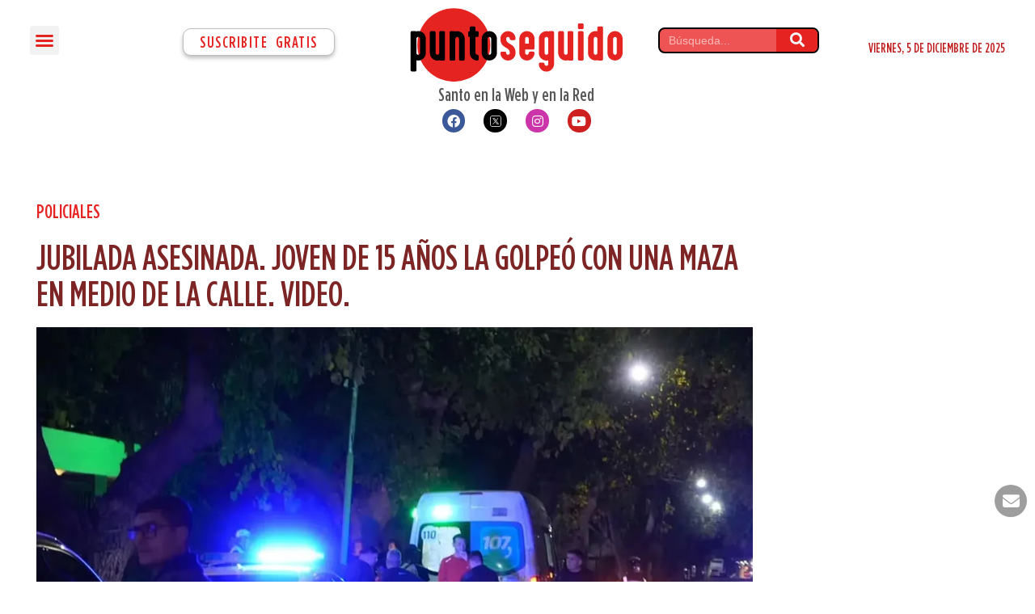

--- FILE ---
content_type: image/svg+xml
request_url: https://puntoseguido.com.ar/wp-content/uploads/2023/09/logo-puntoseguido-vectorial-agosto-2023.svg
body_size: 2970
content:
<?xml version="1.0" encoding="UTF-8"?>
<svg xmlns="http://www.w3.org/2000/svg" xmlns:xlink="http://www.w3.org/1999/xlink" id="Capa_1" x="0px" y="0px" viewBox="0 0 1600 550" style="enable-background:new 0 0 1600 550;" xml:space="preserve">
  <style type="text/css">	.st0{fill:#E52320;}</style>
  <circle class="st0" cx="328.9" cy="275.4" r="273.7"></circle>
  <g>	<path d="M14.2,171.6h25c2,0,4,0.9,6.1,2.7c5.8-1.6,11.1-2.4,15.9-2.4h1.4c12.2,0,23.7,4,34.4,12.1c5.9,5.1,10,9.4,12.1,13.1   c6.4,10.1,9.6,20,9.6,29.6v110.3c0,9.2-3.2,19.1-9.7,29.6c-6.8,8.8-13.3,14.7-19.6,17.7c-8.6,4.8-17.8,7.2-27.5,7.2   c-4.1,0-8.7-0.6-13.7-1.8v74.8c0,4-2.4,7-7.2,8.9c-1.7,0.2-3.4,0.3-5.1,0.3H15.6c-5,0-8.4-2.3-10.2-6.8c-0.2-1.5-0.4-2.2-0.5-2.2   c0.1-1.7,0.2-3,0.2-4V180.7c0-3.9,2.3-6.8,6.8-8.8C12.8,171.7,13.6,171.6,14.2,171.6z M48.1,234.7v93.8c0,6.2,0.3,9.9,1,11.1   c0.4,1.5,1.9,3.4,4.3,5.7c2.9,2,5.6,3,8.3,3l0.2-0.2c0.1,0,0.2,0.1,0.2,0.2c5.3,0,9.5-2.8,12.6-8.3c0.6-1.9,1-3.6,1-4.9V228.3   c0-5.4-2.9-9.6-8.8-12.4c-1.9-0.5-3.3-0.8-4.3-0.8h-1.1c-5.1,0-9.1,2.8-12.1,8.3C48.5,224.7,48.1,228.4,48.1,234.7z"></path>	<path d="M230.3,172H251c5.5,0,9,1.6,10.5,4.9c1,1.3,1.4,2.7,1.4,4.3v201.4c0,4-2.4,7-7.3,8.8c-1.1,0.2-2.1,0.3-3.2,0.3h-20.2   c-4.6,0-7.6-0.9-9.1-2.7c-5.7,1.8-11.4,2.7-16.9,2.7c-16.5,0-30.8-6.6-43-19.7c-6.2-7-10.5-15.9-12.9-26.7c-0.6-3.7-1-8.5-1-14.5   V182.9c0-5.6,2.8-9.1,8.4-10.5h25.6c3.5,0,6.3,2.1,8.4,6.4c0.4,1.4,0.6,2.8,0.6,4.1v152.5c0,5,2.7,9,8.1,11.9   c1.5,0.6,3.2,1.1,5.1,1.3l0.3-0.2h0.3c0.1,0,0.2,0.1,0.2,0.2c4.7,0,8.6-2.4,11.8-7.3c1.2-1.4,1.8-5.2,1.8-11.5V185   c0-1.1-0.1-2.3-0.2-3.8c0-2.7,1.4-5.1,4.3-7.5C225.8,172.5,227.8,172,230.3,172z"></path>	<path d="M309.1,172.4h20.9c2.7,0,5,0.9,7.2,2.5h0.2c5.8-1.7,11.4-2.5,16.6-2.5c17,0,31.6,6.9,43.8,20.7c6.1,7.4,10.1,16,12.1,25.6   c0.5,3.9,0.8,6.6,0.8,8.1v156c0,3.1-1.9,5.7-5.6,7.8c-1.1,0.6-2.3,1-3.7,1h-24.5c-3.7,0-6.6-2-8.6-6.1c-0.4-1.2-0.6-2.7-0.6-4.5   V228.6c0-5.1-2.8-9.1-8.4-11.9c-1.4-0.5-3-0.9-4.9-1.1l-0.3,0.2c-0.1,0-0.2-0.1-0.2-0.2c-5.2,0-9.4,2.8-12.6,8.3   c-0.6,1.9-1,3.5-1,4.8v153.5c0,4.5-2.5,7.6-7.6,9.4c-0.9,0.1-1.6,0.2-2.2,0.2h-23.9c-3.7,0-6.6-2.1-8.6-6.2   c-0.4-1.1-0.6-2.1-0.6-3.2V182.6c0-5,2.5-8.3,7.6-9.9C305.8,172.5,307.3,172.4,309.1,172.4z"></path>	<path d="M457.6,137.4h25c4,0,7,2.4,8.8,7.3c0.2,1.1,0.3,2.1,0.3,3.2v24.5h13.1c5.2,0,8.6,2.5,10.2,7.6c0.2,0.9,0.3,1.9,0.3,3v22   c0,4.8-2.1,8.1-6.4,9.9c-1,0.5-2.7,0.8-5.1,0.8h-12.1v119.7c0,5.2,2.7,9.2,8.1,12.1c2,0.9,4.6,1.3,7.8,1.3c2.8,0.9,4.8,2.4,6.2,4.6   c1,1.4,1.4,3.4,1.4,6.1v21.7c0,5.1-2.4,8.5-7.3,10.2c-0.7,0.2-1.4,0.3-2.1,0.3h-1.3c-14,0-26.9-5.2-38.5-15.6   c-5.7-5.9-9.7-11.5-11.9-16.7c-3.7-7-5.6-16.5-5.6-28.5V215.7h-0.3c-5.7,0-9.4-2.3-11-7c-0.3-1.3-0.5-2.5-0.5-3.7v-22   c0-5.5,2.7-9,8.1-10.5c1-0.1,1.8-0.2,2.4-0.2h1.3v-24.5c0-4.8,2.1-8.1,6.4-10C455.9,137.6,456.8,137.4,457.6,137.4z"></path>	<path d="M595.4,172c16.6,0,30.9,6.6,43,19.7c6.4,7.2,10.7,16.2,12.9,27.1c0.6,3.2,1,7.9,1,14.2v97.8c0,12.4-2.1,22.3-6.4,29.8   c-1.8,4.1-5.7,9.3-11.6,15.6c-7.1,6.1-14.1,10.1-21,12.3c-5.8,1.9-11.5,2.9-17,2.9h-1.6c-13.8,0-26.4-5-37.9-15.1   c-5.1-5.1-8.5-9.4-10.3-12.9c-4.1-7.3-6.6-14.7-7.3-22.1c-0.3-2.1-0.5-5.7-0.5-10.7v-97.4c0-11.5,1.7-20.7,5.1-27.7   c2.2-5.3,6.3-11,12.3-17.2C567.5,177.3,580.7,172,595.4,172z M581.7,228.2V335c0,5.1,2.7,9.1,8,11.9c1.8,0.9,3.6,1.3,5.4,1.3h0.6   c5.4,0,9.6-2.8,12.4-8.4c0.6-1.6,1-3.2,1-4.8V228.2c0-5.1-2.8-9.1-8.4-11.9c-1.4-0.5-3-0.9-4.9-1.1l-0.3,0.2   c-0.1,0-0.2-0.1-0.2-0.2c-5.2,0-9.4,2.8-12.6,8.3C582,225.3,581.7,226.9,581.7,228.2z"></path>	<path class="st0" d="M734.5,172.4h1.8c14.5,0,27.8,5.6,39.8,16.9c0.3,0.5,1.6,2.1,4,4.8c8.1,10.8,12.1,22.3,12.1,34.4v1.1   c0,4.1-2.3,7.2-7,9.1c-1.3,0.2-2.3,0.3-3,0.3H759c-5.1,0-8.3-2.7-9.7-8.1c0-7.1-3.1-11.9-9.2-14.5c-1.5-0.5-2.9-0.8-4.3-0.8h-1.1   c-4.5,0-8.3,2.4-11.5,7.2c-1.1,2.2-1.6,4.5-1.6,6.8v0.3c0,13.2,5.3,23.1,15.8,29.8c3.3,2.3,11.2,7.2,23.7,14.5   c4.6,3.2,8.8,6.6,12.7,10.2c12.2,12.2,18.3,29,18.3,50.3v0.6c0,15.7-6.1,29.5-18.3,41.4c-11.5,10-24.3,15-38.4,15   c-16.8,0-31.3-6.7-43.5-20.2c-8.9-10.9-13.4-23.4-13.4-37.3c0-3,1.6-5.6,4.8-7.8c1.5-1,3.6-1.4,6.4-1.4h20.9   c5.3,0,8.8,2.1,10.5,6.4c0.3,0.7,0.6,3,0.8,6.7c1.2,3.7,3.1,6.4,5.7,8.1c2.7,1.7,5.1,2.5,7.3,2.5l0.3-0.2h0.3   c0.1,0,0.2,0.1,0.2,0.2c3.4,0,6.7-1.6,10-4.8c2.2-2.9,3.3-5.8,3.3-8.9v-0.6c0-14-5.3-24.3-15.9-30.9c-3.2-2.2-10.6-6.7-22.3-13.5   c-13.5-8.7-22.7-19.2-27.5-31.5c-3.2-8.8-4.8-17.9-4.8-27.4v-1.3c0-19.1,8-34.8,23.9-47C712.8,175.9,723.5,172.4,734.5,172.4z"></path>	<path class="st0" d="M877.3,172.1c15.6,0,29.4,5.9,41.4,17.8c4.6,5.3,7.6,9.7,9.2,13.2c1.8,3.4,3.3,7.1,4.5,11.1   c1.3,4.8,1.9,11,1.9,18.8v66.1c0,5-2.7,8.3-8,10c-1,0.1-1.7,0.2-2.2,0.2h-60.3v26.1c0,5.2,2.9,9.2,8.6,12.1c1.6,0.5,3,0.8,4.3,0.8   h1.3c5.2,0,9.3-2.9,12.3-8.6c0.5-1.5,0.9-4,1.1-7.6c1.8-4.8,5.3-7.2,10.3-7.2h22c5,0,8.4,2.3,10.2,6.8c0.2,1,0.4,1.9,0.5,2.7   c0,16.8-6.6,31.3-19.9,43.5c-11.4,9.1-23.7,13.7-37.1,13.7c-16.5,0-30.8-6.6-43-19.7c-6.2-7-10.5-16-12.9-26.9   c-0.6-3.4-1-8.2-1-14.3v-97.6c0-12.9,2.2-23,6.5-30.3c6.2-12.3,16.2-21.4,30.3-27.2C864.5,173.3,871.2,172.1,877.3,172.1z    M863.8,228.3v37.7H891v-37.7c0-5.2-2.9-9.3-8.6-12.3c-1.7-0.5-3.2-0.8-4.5-0.8h-1.3c-5.2,0-9.2,2.9-12.1,8.6   C864.1,225.6,863.8,227,863.8,228.3z"></path>	<path class="st0" d="M1046.3,172.1h25c3.9,0,6.8,2.3,8.8,6.8c0.2,0.9,0.3,1.6,0.3,2.2v238.7c0,9.2-3.2,19-9.6,29.3   c-1.7,2.8-5.1,6.6-10.2,11.5c-11.4,9.1-23.7,13.7-37.1,13.7c-15.8,0-29.7-6.1-41.7-18.3c-10.1-11.5-15.1-24.5-15.1-39   c0-3.1,1.6-5.8,4.9-8.1c1.5-1,3.6-1.4,6.2-1.4h21c7.5,0,11.3,4.2,11.3,12.7c0.2,2.1,1.7,4.7,4.5,7.6c3.1,2.2,5.9,3.3,8.6,3.3   l0.3-0.2h0.2c0.1,0,0.2,0.1,0.2,0.2c4.7,0,8.6-2.4,11.8-7.2c1.2-1.5,1.8-5.4,1.8-11.6v-22.1c-4.9,1.2-9.5,1.8-13.9,1.8   c-15.9,0-29.9-6.2-42-18.6c-5-5.9-8.2-10.9-9.7-15c-3.4-6.6-5.1-15.5-5.1-26.9v-98.6c0-12.3,2.1-22.2,6.4-29.8   c1.8-4,5.7-9.2,11.6-15.4c7.3-6.3,14.3-10.4,21-12.4c5.9-1.9,11.7-2.9,17.2-2.9h1.4c4.8,0,10.1,0.8,15.9,2.4   C1042.2,173,1044.3,172.1,1046.3,172.1z M1010,228.8v106.8c0,5.2,2.8,9.2,8.3,12.1c1.4,0.5,3.1,0.9,5.1,1.1l0.2-0.2   c0.1,0,0.2,0.1,0.2,0.2c5.2,0,9.3-2.6,12.3-7.8c1-1.1,1.4-5.1,1.4-12.1v-93.8c0-7.4-0.6-11.6-1.9-12.6c-1.4-2.8-3.7-4.8-6.8-6.1   c-1.6-0.6-3.1-1-4.5-1h-1.1c-5.1,0-9.1,2.8-12.1,8.3C1010.3,225.7,1010,227.3,1010,228.8z"></path>	<path class="st0" d="M1192.9,172h20.7c5.5,0,9,1.6,10.5,4.9c1,1.3,1.4,2.7,1.4,4.3v201.4c0,4-2.4,7-7.3,8.8   c-1.1,0.2-2.1,0.3-3.2,0.3h-20.2c-4.6,0-7.6-0.9-9.1-2.7c-5.7,1.8-11.4,2.7-16.9,2.7c-16.5,0-30.8-6.6-43-19.7   c-6.2-7-10.5-15.9-12.9-26.7c-0.6-3.7-1-8.5-1-14.5V182.9c0-5.6,2.8-9.1,8.4-10.5h25.6c3.5,0,6.3,2.1,8.4,6.4   c0.4,1.4,0.6,2.8,0.6,4.1v152.5c0,5,2.7,9,8.1,11.9c1.5,0.6,3.2,1.1,5.1,1.3l0.3-0.2h0.3c0.1,0,0.2,0.1,0.2,0.2   c4.7,0,8.6-2.4,11.8-7.3c1.2-1.4,1.8-5.2,1.8-11.5V185c0-1.1-0.1-2.3-0.2-3.8c0-2.7,1.4-5.1,4.3-7.5   C1188.5,172.5,1190.5,172,1192.9,172z"></path>	<path class="st0" d="M1268.9,114.2h24.8c3.8,0,6.7,2.3,8.6,6.8c0.2,0.5,0.3,1.2,0.3,2.1v24.8c0,4-2.4,7-7.2,8.9   c-1.7,0.2-3.4,0.3-5.1,0.3h-20.1c-5,0-8.4-2.3-10.2-6.8c-0.2-1.5-0.4-2.2-0.5-2.2c0.1-1.7,0.2-3,0.2-3.8v-21c0-3.9,2.3-6.8,6.8-8.8   C1267.5,114.3,1268.2,114.2,1268.9,114.2z M1272.1,172.6h20.1c4.8,0,8.1,2.2,10,6.5c0.3,1,0.5,1.8,0.5,2.5v200.8c0,4-2.4,7-7.2,8.9   c-1.7,0.2-3.4,0.3-5.1,0.3h-20.1c-5,0-8.4-2.3-10.2-6.8c-0.2-1.5-0.4-2.2-0.5-2.2c0.1-1.7,0.2-3,0.2-4V181.8c0-3.9,2.4-6.9,7.2-8.9   C1268.7,172.7,1270.4,172.6,1272.1,172.6z"></path>	<path class="st0" d="M1444.3,138.5c3,2.3,4.5,4.8,4.5,7.5c-0.1,1.5-0.2,2.8-0.2,3.8v232.6c0,2-0.8,3.9-2.4,5.7   c-1.6,2.3-4.9,3.5-9.9,3.5h-20.2c-3.1,0-5.6-1-7.6-2.9c-5.7,1.6-11,2.4-15.8,2.4h-1.6c-5.4,0-11.1-1-17-2.9   c-6.9-2.1-13.9-6.2-21-12.3c-5.9-6.3-9.8-11.5-11.6-15.6c-4.2-7.4-6.4-17.4-6.4-29.8v-97.8c0-6.3,0.3-11,1-14.2   c2.2-10.8,6.5-19.8,12.9-27.1c12.1-13.2,26.4-19.7,43-19.7c4.1,0,8.8,0.6,13.9,1.8V146c0-0.6,0.1-1.4,0.3-2.2   c1.9-4.6,4.8-6.8,8.8-6.8h24.8C1441.3,136.9,1442.8,137.5,1444.3,138.5z M1404.4,222.9c-3.1-5.2-7.2-7.8-12.3-7.8   c0,0.1-0.1,0.2-0.2,0.2l-0.3-0.2c-1.9,0.2-3.6,0.6-4.9,1.1c-5.6,2.9-8.4,6.8-8.4,11.9V335c0,1.5,0.3,3.1,1,4.8   c3.1,5.6,7.1,8.4,12.1,8.4h1.3c4.7,0,8.4-2.4,11.3-7.2c1.3-1,1.9-5.1,1.9-12.4V235C1405.8,228,1405.3,224,1404.4,222.9z"></path>	<path class="st0" d="M1538.1,172c16.6,0,30.9,6.6,43,19.7c6.4,7.2,10.7,16.2,12.9,27.1c0.6,3.2,1,7.9,1,14.2v97.8   c0,12.4-2.1,22.3-6.4,29.8c-1.8,4.1-5.7,9.3-11.6,15.6c-7.1,6.1-14.1,10.1-21,12.3c-5.8,1.9-11.5,2.9-17,2.9h-1.6   c-13.8,0-26.4-5-37.9-15.1c-5.1-5.1-8.5-9.4-10.3-12.9c-4.1-7.3-6.6-14.7-7.3-22.1c-0.3-2.1-0.5-5.7-0.5-10.7v-97.4   c0-11.5,1.7-20.7,5.1-27.7c2.2-5.3,6.3-11,12.3-17.2C1510.3,177.3,1523.5,172,1538.1,172z M1524.4,228.2V335c0,5.1,2.7,9.1,8,11.9   c1.8,0.9,3.6,1.3,5.4,1.3h0.6c5.4,0,9.6-2.8,12.4-8.4c0.6-1.6,1-3.2,1-4.8V228.2c0-5.1-2.8-9.1-8.4-11.9c-1.4-0.5-3-0.9-4.9-1.1   l-0.3,0.2c-0.1,0-0.2-0.1-0.2-0.2c-5.2,0-9.4,2.8-12.6,8.3C1524.7,225.3,1524.4,226.9,1524.4,228.2z"></path></g>
</svg>
